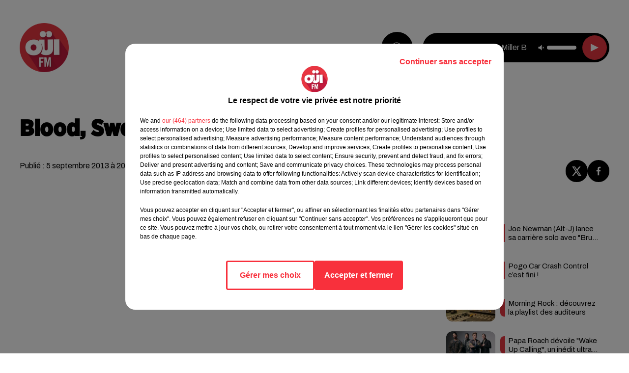

--- FILE ---
content_type: text/html; charset=utf-8
request_url: https://www.ouifm.fr/artistes/blood-sweat-and-tears
body_size: 15422
content:
<!DOCTYPE html><html lang="fr"><head><meta charSet="utf-8"/><meta name="viewport" content="width=device-width,initial-scale=1.0"/><meta name="description" content="Site officiel de Oüi FM, la Radio du Rock. Disponible en FM et dab+. Écoutez la radio, nos webradios et podcasts. Actu musicale, clips, interviews ..."/><link rel="shortcut icon" type="image/x-icon" href="/favicon.ico"/><link rel="icon" type="image/x-icon" href="/favicon.ico"/><meta name="robots" content="max-snippet:-1, max-image-preview:large, max-video-preview:-1"/><script type="text/javascript" src="https://common.lesindesradios.fr/tc_LesIndesRadios_web_header.js" charSet="utf-8"></script><script type="text/javascript"> 

                    // Environment
                     var tc_vars = new Array();
                     var tc_array_events = new Array();
                     tc_vars["radio_id"] = '';
                    
                     window.tc_vars =
                      {
                        env_template: 'homepage',
                        env_work: 'PROD',
                        env_country: 'FR',
                        env_language: 'FR',
                        env_device: 'd',
                        env_currency: 'EUR',
                        // Website tree structure
                        page_name : "App load",
                        site_Id : 5608,
                        id_container : 'a5cc0b7b-4f9d-4e99-8884-ef2753293aba',
                        user_logged: 'no',
                        user_id: '',
                        user_type: '',
                        user_email: '',
                        radio_id:'',
                        id_reservation: '',
                        type_reservation: '',
                        ville_reservation: '',
                        date_reservation: '',
                        etablissement: '',
                        nom_espace: '',
                        quantite_siege: '',
                        creneau_reservation: '',
                        service_supplementaire: '',
                        unitprice_tf: '',
                        unitprice_ati: '',
                        totalprice_tf: '',
                        totalprice_ati: ''
                      };
                  
                      </script><meta name="keywords" content="rock,actu,news,rock news"/><title>Blood, Sweat and Tears - OUI FM</title><link href="https://www.ouifm.fr/artistes/blood-sweat-and-tears" rel="canonical"/><meta property="twitter:title" content="Blood, Sweat and Tears - OUI FM"/><meta property="og:title" content="Blood, Sweat and Tears - OUI FM"/><meta property="og:url" content="https://www.ouifm.fr/artistes/blood-sweat-and-tears"/><meta property="twitter:card" content="summary"/><meta property="og:type" content="article"/><meta property="twitter:image:alt" content=""/><meta property="og:image:alt" content=""/><meta property="twitter:image" content="https://medias.lesindesradios.fr/t:app(web)/t:r(unknown)/filters:format(webp)/radios/oui-fm/images/logo_KoooUByHla.png"/><meta property="og:image" content="https://medias.lesindesradios.fr/t:app(web)/t:r(unknown)/filters:format(jpeg)/radios/oui-fm/images/logo_KoooUByHla.png"/><meta name="next-head-count" content="16"/><link rel="stylesheet" type="text/css" href="/css/Statics2.css"/><link rel="stylesheet" type="text/css" href="/css/swiper-bundle.min.css"/><link href="/dynamics/8c9bk6pao/styles.css" rel="stylesheet" media="all"/><script>var apidata = {"radio":{"alias":"oui-fm","atId":628583,"background":null,"favicon":"https://bocir-medias-prod.s3.fr-par.scw.cloud/radios/oui-fm/images/favicon.ico","fixedPlayer":false,"id":"g2IIINhVON","logoPosition":"left","maintenance":false,"metaDescription":"Site officiel de Oüi FM, la Radio du Rock. Disponible en FM et dab+. Écoutez la radio, nos webradios et podcasts. Actu musicale, clips, interviews ...","name":"OUI FM","neoWinnerData":{"stationName":"AGENTOUIFMPARIS"},"pages":{"archive":"FXCGRy7f7d","lateralMenu":null,"playerExterne":"VLTFhtzoys","siteMap":"PPRQFul3wk"},"playerPosition":["header"],"primaryHost":"www.ouifm.fr","radioFooterLogo":"https://bocir-medias-prod.s3.fr-par.scw.cloud/radios/oui-fm/images/footerLogo_mVKtYWl60b.png","radioLogo":"https://bocir-medias-prod.s3.fr-par.scw.cloud/radios/oui-fm/images/logo_KoooUByHla.png","robotsUrl":"https://www.ouifm.fr/sitemap.xml\n","structure":{"header":{"logo":"left","menuHasRadios":null,"menuSide":"left","minimized":{"active":true,"onScroll":true},"sticky":true},"player":{"bottom":{"active":false,"hasBroadcast":false,"hideOnScroll":false,"sticky":true},"externalParameters":{"active":false,"size":{"height":null,"type":"medium","width":null},"title":null,"type":"newPage"},"hasDetails":false,"top":{"active":true,"simpleButtons":false}},"radioGroup":{"display":false,"displayMobile":false,"title":null},"rossel":null},"theme":{"blockTitleFont":"gothamNarrowUltra","darkColors":{"background":"#000000","muted":"#000000","text":"#ffffff"},"darkMode":false,"fontSizes":{"desktop":{"blockTitle":"2.6rem","chapo":"1.6rem","title":"4.6rem"},"mobile":{"blockTitle":"1.8rem","chapo":"1.6rem","title":"3.6rem"}},"footer":{"footerRadiosColor":null,"mainMenu":{"font":"gothamNarrow","fontSizes":{"desktop":"2rem","mobile":"2rem"},"italic":false,"menuColor":{"activeColor":"#e73741","arrowColor":"#000000","hoverColor":"#e73741","mainColor":"#ffffff"}},"secondMenu":{"font":"gothamNarrow","fontSizes":{"desktop":"1.5rem","mobile":"1.5rem"},"italic":false,"menuColor":{"activeColor":null,"arrowColor":null,"hoverColor":"#ffffff","mainColor":"#ffffff"}}},"footerColors":{"background":"#e73741","muted":"#ffffff","text":"#ffffff"},"header":{"color":"#e5e5e5","menu":{"font":"gothamNarrow","fontSizes":{"desktop":"2rem","mobile":"2rem"},"italic":false,"menuColor":{"activeColor":"#e73741","arrowColor":"#ffffff","hoverColor":"#e73741","mainColor":"#000000"}},"splitLine":{"active":true,"color":"#e5e5e5","fullWidth":false}},"homepageFontSizes":{"desktop":{"blockTitle":"6rem","chapo":null,"title":"17rem"},"mobile":{"blockTitle":"3.6rem","chapo":null,"title":"3.6rem"}},"italicTitles":false,"lightColors":{"background":"#ffffff","muted":"#000000","text":"#000000"},"mainColor":"#000000","mainFont":"archivo","player":{"artistParameters":{"color":"#ffffff","font":"archivo","fontSize":"1.6rem"},"bar":{"color":"#e73741","opacity":100},"mainColor":"#000000","titleParameters":{"color":"#ffffff","font":"archivo","fontSize":"1.4rem"}},"readMore":null,"readMoreFont":"gothamNarrow","rossel":{"button":null,"footer":null,"header":null,"heading":null,"separator":null,"thumbnail":{"borderBottom":null,"borderBottomColor":null,"fullWidth":null,"leadAnimation":null,"titleUnderline":null,"titleUnderlineColors":null,"zoom":true}},"separators":{"contentPageSeparator":{"desktopImage":{"mediaId":"j9Kt2oxLJQ","mediaUrl":"https://medias.lesindesradios.fr/fit-in/1440x2000//medias/Vsj0LZpM34/image/ouifm_page_desktop1753964286773.svg"},"mobileImage":{"mediaId":"yQTaqr1Pl0","mediaUrl":"https://medias.lesindesradios.fr/fit-in/1440x2000//medias/Vsj0LZpM34/image/ouifm_page_mobile1753964298606.svg"}},"footerSeparator":{"desktopImage":{"mediaId":"apQqGZ5Y0R","mediaUrl":"https://medias.lesindesradios.fr/fit-in/1440x2000//medias/Vsj0LZpM34/image/ouifm_footer_desktop1753964256586.svg"},"mobileImage":{"mediaId":"nDYWjFhhmv","mediaUrl":"https://medias.lesindesradios.fr/fit-in/1440x2000//medias/Vsj0LZpM34/image/ouifm_footer_mobile1753964269985.svg"}},"homepageSeparator":{"desktopImage":{"mediaId":"R3jHiRUnZP","mediaUrl":"https://medias.lesindesradios.fr/fit-in/1440x2000//medias/Vsj0LZpM34/image/ouifm_accueil_desktop1753964135601.svg"},"mobileBackwardImage":{"mediaId":"GQ3Re3YCrv","mediaUrl":"https://medias.lesindesradios.fr/fit-in/1440x2000//medias/Vsj0LZpM34/image/ouifm_accueil_mobile_arriere_plan1753964149765.svg"},"mobileImage":{"mediaId":"ZFhguB4Y9v","mediaUrl":"https://medias.lesindesradios.fr/fit-in/1440x2000//medias/Vsj0LZpM34/image/ouifm_accueil_mobile1753964166103.svg"}}},"thumbnailBadgeFont":"gothamNarrow","thumbnailChipColor":"#e73741","thumbnailResumeFont":"archivo","titlesFont":"gothamNarrowBlack","titlesFontHomepage":"futura","useMainColorForTitles":false},"timeZone":"Europe/Paris","titreSite":"La Radio du Rock","ts":"8c9bk6pao","urls":{"appstore":"https://apps.apple.com/fr/app/oui-fm-la-radio-du-rock/id719612598","facebook":"https://www.facebook.com/radioouifm","instagram":"https://www.instagram.com/ouifm/","playstore":"https://play.google.com/store/apps/details?id=fr.ouifm.radio","twitter":"https://twitter.com/ouifm","youtube":"https://www.youtube.com/user/OuiFMVideos"}},"menuMain":{"id":"qRanj0uXDM","items":[{"id":"GB85Rz3s1T","label":"Arockalypse Now","parentId":"PC1E54W0gm","target":"/arockalypse-now-articles/1"},{"id":"nEf4pPy4nH","label":"Arockalypse Now","parentId":"ffs2l6GiQ9","target":"/arockalypse-now-1"},{"id":"tQz1k4fFNT","label":"À gagner sur Oüi FM","parentId":"LaulDY6I9f","target":"/a-gagner-avec-oui-fm/1"},{"id":"vvRL436onf","label":"Retrouver un titre","parentId":"bWHW75BvU9","target":"/retrouver-un-titre"},{"id":"6Ub3gbSSuo","label":"Bring The Noise","parentId":"ffs2l6GiQ9","target":"/bring-the-noise-1"},{"id":"bWHW75BvU9","label":"Radio","parentId":null,"target":"#"},{"id":"eFjwatOk9j","label":"Règlements des jeux","parentId":"LaulDY6I9f","target":"/reglements"},{"id":"eYFC4h4RAS","label":"Comment nous écouter","parentId":"bWHW75BvU9","target":"/frequences-fm-dab-appli-mobile"},{"id":"xhYzSSOPSJ","label":"Rock News","parentId":"PC1E54W0gm","target":"/les-infos-du-rock/1"},{"id":"PC1E54W0gm","label":"Actu","parentId":null,"target":"#"},{"id":"sgl9JChcZa","label":"Guitares et guitaristes de légende","parentId":"PC1E54W0gm","target":"/guitares-et-guitaristes-de-legende-articles/1"},{"id":"0943HX4090","label":"Émissions","parentId":"bWHW75BvU9","target":"/emissions/1"},{"id":"aojp9IZ6zw","label":"Les bonnes histoires du Rock","parentId":"PC1E54W0gm","target":"/les-bonnes-histoires-du-rock-articles/1"},{"id":"ffs2l6GiQ9","label":"Podcasts","parentId":null,"target":"/les-podcasts-oui-fm"},{"id":"xCXNbwgmeo","label":"Guitares et Guitaristes de Légende ","parentId":"ffs2l6GiQ9","target":"/guitares-et-guitaristes-de-legende-1"},{"id":"dLrpn5HDTI","label":"Invités Oüi FM","parentId":"PC1E54W0gm","target":"/invites-oui-fm/1"},{"id":"LaulDY6I9f","label":"Jeux","parentId":null,"target":"/a-gagner-avec-oui-fm/1"},{"id":"YUjkIIedaZ","label":"La Minute Culturelle","parentId":"ffs2l6GiQ9","target":"/la-minute-culturelle-1"},{"id":"011kjqnHHh","label":"La Nouveauté de la Semaine","parentId":"ffs2l6GiQ9","target":"/la-nouveaute-de-la-semaine-1"},{"id":"IJrCReEOK9","label":"Partenariats","parentId":"PC1E54W0gm","target":"/evenements-a-venir/1"},{"id":"jN6X9gF85Z","label":"Régie Pub","parentId":null,"target":"/contact-regie"},{"id":"g6eSmr6Ydi","label":"Contact","parentId":null,"target":"/contact-2"},{"id":"V5AMwKfT7J","label":"Les Bonnes Histoires du Rock","parentId":"ffs2l6GiQ9","target":"/les-bonnes-histoires-du-rock-1"},{"id":"MzHTNoQM8R","label":"Les Interviews & Sessions Acoustiques","parentId":"ffs2l6GiQ9","target":"/la-session-acoustique-1"}],"menuType":"MAIN"},"menuFooter":{"id":"85Ij9XIVS1","items":[{"id":"pChzAETZtA","label":"Mentions légales","parentId":null,"target":"/mentions-legales"},{"id":"74TVe7wjHt","label":"Règlements des jeux","parentId":null,"target":"/reglements"},{"id":"NhQA2Ysukc","label":"Notice d’information RGPD","parentId":null,"target":"/rgpd"},{"id":"VmapJcYZ3k","label":"Plan du site","parentId":null,"target":"/plan-du-site"}],"menuType":"FOOTER"},"mode":"light","ENDPOINT":"/graphql","zones":[{"group":null,"id":"PduHlGne1L","label":"National","stream":{"altCover":"https://bocir-medias-prod.s3.fr-par.scw.cloud/radios/ouifm/radiostream/QnaHBfM52n/altCover_8CpzR8mwYE.jpeg","bd":"https://streams.lesindesradios.fr/play/radios/oui-fm/QnaHBfM52n/any/60/sau6j.Gn20fUcwDm1rl5rllUqaTEcwZASKTzTaVRfQoch%2FZIw%3D?format=sd","displayOnWebsite":true,"geofootprint":"50.82603713571813 3.2424065666905326, 51.1213996797251 2.428813079208104, 51.02769643708943 1.7620923622760207, 50.562100999173204 1.4415717473538967, 50.222027623871114 1.5016205957173154, 50.096505561256976 1.1210511324317727, 49.664587087146764 -0.4033769182868925, 49.83539707888953 -1.9025548785476412, 48.26748619908009 -1.1666061097819416, 47.21791160363858 -0.9983547597830826, 47.91396449480262 -2.338049678386122, 48.94269562257709 -3.464858064950538, 48.51008935291892 -5.229161975003238, 47.13425966602077 -2.421675083882545, 44.68891542849954 -0.867116527528716, 44.51812869882619 -0.1292975321407388, 45.033427833223634 1.3445063948852676, 43.9098789660615 0.46941219291901337, 43.27439644633064 1.5237555053975873, 43.60929398353225 1.9882091436433011, 44.76631348343699 2.058723164864742, 45.250886254465485 1.669463665343305, 46.05309361025485 0.5506726957272403, 46.176292934159044 1.8912689193411971, 46.69272209450541 2.418606550097844, 47.20340850837266 2.1659482484409645, 47.18099101843661 3.177073801432835, 46.814139956315984 3.523704566402011, 43.347327550757505 4.08333219087094, 42.978686414675906 7.019993874227921, 46.57844196663175 6.421642893711186, 47.3646396266562 5.280347486132825, 47.64871420688691 5.680487771193923, 47.56554948718939 6.875658439654528, 47.6344668599525 7.369085177588629, 48.336562390144934 7.891433576108149, 48.559388910006774 8.127209291522192, 48.78630202477531 7.780082546581221, 48.71958877487255 7.18158616534885, 48.534728779047455 6.081274032227093, 49.30035559037493 4.402725164434314, 50.34885754692206 3.7559926946470332, 50.82603713571813 3.2424065666905326","hasStartOver":false,"hd":"https://streams.lesindesradios.fr/play/radios/oui-fm/QnaHBfM52n/any/60/sau6j.Gn20fUcwDm1rl5rllUqaTEcwZASKTzTaVRfQoch%2FZIw%3D?format=hd","hls":"https://streams.lesindesradios.fr/play/radios/oui-fm/QnaHBfM52n/any/60/sau6j.Gn20fUcwDm1rl5rllUqaTEcwZASKTzTaVRfQoch%2FZIw%3D?format=hls","id":"QnaHBfM52n","idMds":"2174546520932614531","imageUrl":"https://bocir-medias-prod.s3.fr-par.scw.cloud/radios/ouifm/radiostream/QnaHBfM52n/vignette_sZiQFIhpey.jpeg","label":"Oüi FM","parentId":null,"streamFormat":"Hd","type":"RADIO"}}],"webradios":[{"altCover":"https://bocir-medias-prod.s3.fr-par.scw.cloud/radios/ouifm/radiostream/3qhtSltZ27/altCover_R7p05tD5Q2.jpeg","bd":"https://streams.lesindesradios.fr/play/radios/oui-fm/3qhtSltZ27/any/60/sau6j.YffMJMq7jFjHevPU4Gwg9p5KuubnGUy93ykg6nB5ozI%3D?format=sd","displayOnWebsite":true,"geofootprint":null,"hasStartOver":false,"hd":"https://streams.lesindesradios.fr/play/radios/oui-fm/3qhtSltZ27/any/60/sau6j.YffMJMq7jFjHevPU4Gwg9p5KuubnGUy93ykg6nB5ozI%3D?format=hd","hls":"https://streams.lesindesradios.fr/play/radios/oui-fm/3qhtSltZ27/any/60/sau6j.YffMJMq7jFjHevPU4Gwg9p5KuubnGUy93ykg6nB5ozI%3D?format=hls","id":"3qhtSltZ27","idMds":"3134161803443976427","imageUrl":"https://bocir-medias-prod.s3.fr-par.scw.cloud/radios/ouifm/radiostream/3qhtSltZ27/vignette_nOidV7bBop.jpeg","label":"Oüi FM Classic Rock","streamFormat":"Hd","type":"WEBRADIO"},{"altCover":"https://bocir-medias-prod.s3.fr-par.scw.cloud/radios/ouifm/radiostream/fkYz8mdU3T/altCover_5NQS8PHB9b.jpeg","bd":"https://streams.lesindesradios.fr/play/radios/oui-fm/fkYz8mdU3T/any/60/sau6j.Rsga3t0ytwsexMMaL89PrY9KINWOJabxaUfUWRj4ka8%3D?format=sd","displayOnWebsite":true,"geofootprint":null,"hasStartOver":false,"hd":"https://streams.lesindesradios.fr/play/radios/oui-fm/fkYz8mdU3T/any/60/sau6j.Rsga3t0ytwsexMMaL89PrY9KINWOJabxaUfUWRj4ka8%3D?format=hd","hls":"https://streams.lesindesradios.fr/play/radios/oui-fm/fkYz8mdU3T/any/60/sau6j.Rsga3t0ytwsexMMaL89PrY9KINWOJabxaUfUWRj4ka8%3D?format=hls","id":"fkYz8mdU3T","idMds":"3134161803443976526","imageUrl":"https://bocir-medias-prod.s3.fr-par.scw.cloud/radios/ouifm/radiostream/fkYz8mdU3T/vignette_cjGXBqI93r.jpeg","label":"Oüi FM Rock Indé","streamFormat":"Hd","type":"WEBRADIO"},{"altCover":"https://bocir-medias-prod.s3.fr-par.scw.cloud/radios/ouifm/radiostream/S2UWS5S3lJ/altCover_frjXUc4PzZ.jpeg","bd":"https://streams.lesindesradios.fr/play/radios/oui-fm/S2UWS5S3lJ/any/60/sau6j.3M4wdCxFwlTiQuZBX6xsZ0xxfHyx7%2B01zDvUDFYx4GY%3D?format=sd","displayOnWebsite":true,"geofootprint":null,"hasStartOver":false,"hd":"https://streams.lesindesradios.fr/play/radios/oui-fm/S2UWS5S3lJ/any/60/sau6j.3M4wdCxFwlTiQuZBX6xsZ0xxfHyx7%2B01zDvUDFYx4GY%3D?format=hd","hls":"https://streams.lesindesradios.fr/play/radios/oui-fm/S2UWS5S3lJ/any/60/sau6j.3M4wdCxFwlTiQuZBX6xsZ0xxfHyx7%2B01zDvUDFYx4GY%3D?format=hls","id":"S2UWS5S3lJ","idMds":"3134161803443976382","imageUrl":"https://bocir-medias-prod.s3.fr-par.scw.cloud/radios/ouifm/radiostream/S2UWS5S3lJ/vignette_58RQVckYja.jpeg","label":"Oüi FM Alternatif","streamFormat":"Hd","type":"WEBRADIO"},{"altCover":"https://bocir-medias-prod.s3.fr-par.scw.cloud/radios/ouifm/radiostream/RFWji6sMSN/altCover_zlKlXPstmF.jpeg","bd":"https://streams.lesindesradios.fr/play/radios/oui-fm/RFWji6sMSN/any/60/sau6j.cuo%2F3zs5cMfkWQym5Pj4p%2Fmj0%2BE6D%2FFX6Ix%2B6TAkBvA%3D?format=sd","displayOnWebsite":true,"geofootprint":null,"hasStartOver":false,"hd":"https://streams.lesindesradios.fr/play/radios/oui-fm/RFWji6sMSN/any/60/sau6j.cuo%2F3zs5cMfkWQym5Pj4p%2Fmj0%2BE6D%2FFX6Ix%2B6TAkBvA%3D?format=hd","hls":"https://streams.lesindesradios.fr/play/radios/oui-fm/RFWji6sMSN/any/60/sau6j.cuo%2F3zs5cMfkWQym5Pj4p%2Fmj0%2BE6D%2FFX6Ix%2B6TAkBvA%3D?format=hls","id":"RFWji6sMSN","idMds":"3754485939764896014","imageUrl":"https://bocir-medias-prod.s3.fr-par.scw.cloud/radios/ouifm/radiostream/RFWji6sMSN/vignette_IaflxA6D6L.jpeg","label":"Oüi FM Top of the Week","streamFormat":"Hd","type":"WEBRADIO"},{"altCover":"https://bocir-medias-prod.s3.fr-par.scw.cloud/radios/ouifm/radiostream/PVQ1nX8P2i/altCover_ummeTyRg0j.jpeg","bd":"https://streams.lesindesradios.fr/play/radios/oui-fm/PVQ1nX8P2i/any/60/sau6j.AdsECqeN%2FEScPz8AXMqaSctG3aFzPR%2BUYOQLbBIhXoQ%3D?format=sd","displayOnWebsite":true,"geofootprint":null,"hasStartOver":false,"hd":"https://streams.lesindesradios.fr/play/radios/oui-fm/PVQ1nX8P2i/any/60/sau6j.AdsECqeN%2FEScPz8AXMqaSctG3aFzPR%2BUYOQLbBIhXoQ%3D?format=hd","hls":"https://streams.lesindesradios.fr/play/radios/oui-fm/PVQ1nX8P2i/any/60/sau6j.AdsECqeN%2FEScPz8AXMqaSctG3aFzPR%2BUYOQLbBIhXoQ%3D?format=hls","id":"PVQ1nX8P2i","idMds":"1016696403088961793","imageUrl":"https://bocir-medias-prod.s3.fr-par.scw.cloud/radios/ouifm/radiostream/PVQ1nX8P2i/vignette_nqZoLJ6NOr.jpeg","label":"Oüi FM Garage Rock","streamFormat":"Hd","type":"WEBRADIO"},{"altCover":"https://bocir-medias-prod.s3.fr-par.scw.cloud/radios/ouifm/radiostream/0hw7uCfIT8/altCover_bmfrstgZHj.jpeg","bd":"https://streams.lesindesradios.fr/play/radios/oui-fm/0hw7uCfIT8/any/60/sau6j.IBUXT7DOkh5J6xEqy3vCOOWAAATMb7IpwclSbJ2e%2Bp0%3D?format=sd","displayOnWebsite":true,"geofootprint":null,"hasStartOver":false,"hd":"https://streams.lesindesradios.fr/play/radios/oui-fm/0hw7uCfIT8/any/60/sau6j.IBUXT7DOkh5J6xEqy3vCOOWAAATMb7IpwclSbJ2e%2Bp0%3D?format=hd","hls":"https://streams.lesindesradios.fr/play/radios/oui-fm/0hw7uCfIT8/any/60/sau6j.IBUXT7DOkh5J6xEqy3vCOOWAAATMb7IpwclSbJ2e%2Bp0%3D?format=hls","id":"0hw7uCfIT8","idMds":"3864441174941011218","imageUrl":"https://bocir-medias-prod.s3.fr-par.scw.cloud/radios/ouifm/radiostream/0hw7uCfIT8/vignette_P4zb130Otm.jpeg","label":"Oüi FM Girls Rock","streamFormat":"Hd","type":"WEBRADIO"},{"altCover":"https://bocir-medias-prod.s3.fr-par.scw.cloud/radios/ouifm/radiostream/3fkpVzB8Cc/altCover_tpVSs09llO.jpeg","bd":"https://streams.lesindesradios.fr/play/radios/oui-fm/3fkpVzB8Cc/any/60/sau6j.8I6wpYpsCMm8gA28NbSDy9a7IfUqrHyf%2FkwxiGEMSgI%3D?format=sd","displayOnWebsite":true,"geofootprint":null,"hasStartOver":false,"hd":"https://streams.lesindesradios.fr/play/radios/oui-fm/3fkpVzB8Cc/any/60/sau6j.8I6wpYpsCMm8gA28NbSDy9a7IfUqrHyf%2FkwxiGEMSgI%3D?format=hd","hls":"https://streams.lesindesradios.fr/play/radios/oui-fm/3fkpVzB8Cc/any/60/sau6j.8I6wpYpsCMm8gA28NbSDy9a7IfUqrHyf%2FkwxiGEMSgI%3D?format=hls","id":"3fkpVzB8Cc","idMds":"3820775684199026845","imageUrl":"https://bocir-medias-prod.s3.fr-par.scw.cloud/radios/ouifm/radiostream/3fkpVzB8Cc/vignette_lGYfIWyNKr.jpeg","label":"Oüi FM Rock Français","streamFormat":"Hd","type":"WEBRADIO"},{"altCover":"https://bocir-medias-prod.s3.fr-par.scw.cloud/radios/ouifm/radiostream/OSdEHZc03t/altCover_YoCChnbflz.jpeg","bd":"https://streams.lesindesradios.fr/play/radios/oui-fm/OSdEHZc03t/any/60/sau6j.rZQlhPYZbmvDEfu%2BGGkJXrwe8IWtIQW17jDEMsFyJM8%3D?format=sd","displayOnWebsite":true,"geofootprint":null,"hasStartOver":false,"hd":"https://streams.lesindesradios.fr/play/radios/oui-fm/OSdEHZc03t/any/60/sau6j.rZQlhPYZbmvDEfu%2BGGkJXrwe8IWtIQW17jDEMsFyJM8%3D?format=hd","hls":"https://streams.lesindesradios.fr/play/radios/oui-fm/OSdEHZc03t/any/60/sau6j.rZQlhPYZbmvDEfu%2BGGkJXrwe8IWtIQW17jDEMsFyJM8%3D?format=hls","id":"OSdEHZc03t","idMds":"3134161803443976485","imageUrl":"https://bocir-medias-prod.s3.fr-par.scw.cloud/radios/ouifm/radiostream/OSdEHZc03t/vignette_tLUcW39Eaj.jpeg","label":"Oüi FM Blues'n'Rock","streamFormat":"Hd","type":"WEBRADIO"},{"altCover":"https://bocir-medias-prod.s3.fr-par.scw.cloud/radios/ouifm/radiostream/tBdigJT2rb/altCover_n2DWRpbDDN.jpeg","bd":"https://streams.lesindesradios.fr/play/radios/oui-fm/tBdigJT2rb/any/60/sau6j.zV7yTLpfSKbfWDNNoMN0gscjrBQHDit1v4TUk2hLqRk%3D?format=sd","displayOnWebsite":true,"geofootprint":null,"hasStartOver":false,"hd":"https://streams.lesindesradios.fr/play/radios/oui-fm/tBdigJT2rb/any/60/sau6j.zV7yTLpfSKbfWDNNoMN0gscjrBQHDit1v4TUk2hLqRk%3D?format=hd","hls":"https://streams.lesindesradios.fr/play/radios/oui-fm/tBdigJT2rb/any/60/sau6j.zV7yTLpfSKbfWDNNoMN0gscjrBQHDit1v4TUk2hLqRk%3D?format=hls","id":"tBdigJT2rb","idMds":"4004502594738215513","imageUrl":"https://bocir-medias-prod.s3.fr-par.scw.cloud/radios/ouifm/radiostream/tBdigJT2rb/vignette_HCC7xyXLiM.jpeg","label":"Oüi FM Bring The Noise","streamFormat":"Hd","type":"WEBRADIO"},{"altCover":"https://bocir-medias-prod.s3.fr-par.scw.cloud/radios/ouifm/radiostream/RN2oOuAbDH/altCover_FmBgTWAwSs.jpeg","bd":"https://streams.lesindesradios.fr/play/radios/oui-fm/RN2oOuAbDH/any/60/sau6j.Mmi%2BuIQLp1RF22lSHpaTsfewDRcev4HuiBA%2FYSDtNK8%3D?format=sd","displayOnWebsite":true,"geofootprint":null,"hasStartOver":false,"hd":"https://streams.lesindesradios.fr/play/radios/oui-fm/RN2oOuAbDH/any/60/sau6j.Mmi%2BuIQLp1RF22lSHpaTsfewDRcev4HuiBA%2FYSDtNK8%3D?format=hd","hls":"https://streams.lesindesradios.fr/play/radios/oui-fm/RN2oOuAbDH/any/60/sau6j.Mmi%2BuIQLp1RF22lSHpaTsfewDRcev4HuiBA%2FYSDtNK8%3D?format=hls","id":"RN2oOuAbDH","idMds":"3652031559378160590","imageUrl":"https://bocir-medias-prod.s3.fr-par.scw.cloud/radios/ouifm/radiostream/RN2oOuAbDH/vignette_cMoY3n8XxW.jpeg","label":"Oüi FM Summertime","streamFormat":"Hd","type":"WEBRADIO"},{"altCover":"https://bocir-medias-prod.s3.fr-par.scw.cloud/radios/ouifm/radiostream/NSzUtv6XGF/altCover_5V2ADGPHxq.jpeg","bd":"https://streams.lesindesradios.fr/play/radios/oui-fm/NSzUtv6XGF/any/60/sau6j.IMa%2B3CPm1RwUdREMfLMX%2BcOwJZk2g8481PO4qQNSbPQ%3D?format=sd","displayOnWebsite":true,"geofootprint":null,"hasStartOver":false,"hd":"https://streams.lesindesradios.fr/play/radios/oui-fm/NSzUtv6XGF/any/60/sau6j.IMa%2B3CPm1RwUdREMfLMX%2BcOwJZk2g8481PO4qQNSbPQ%3D?format=hd","hls":"https://streams.lesindesradios.fr/play/radios/oui-fm/NSzUtv6XGF/any/60/sau6j.IMa%2B3CPm1RwUdREMfLMX%2BcOwJZk2g8481PO4qQNSbPQ%3D?format=hls","id":"NSzUtv6XGF","idMds":"3906034555622012146","imageUrl":"https://bocir-medias-prod.s3.fr-par.scw.cloud/radios/ouifm/radiostream/NSzUtv6XGF/vignette_Ju1TDijCWP.jpeg","label":"Oüi FM Acoustic","streamFormat":"Hd","type":"WEBRADIO"},{"altCover":"https://bocir-medias-prod.s3.fr-par.scw.cloud/radios/ouifm/radiostream/xD29y7pjPX/altCover_lqZekA4HEC.jpeg","bd":"https://streams.lesindesradios.fr/play/radios/oui-fm/xD29y7pjPX/any/60/sau6j.woTD45PmYlP9bTntIuPbHm3ZAJ76SXt0fHVDfssJ1ac%3D?format=sd","displayOnWebsite":true,"geofootprint":null,"hasStartOver":false,"hd":"https://streams.lesindesradios.fr/play/radios/oui-fm/xD29y7pjPX/any/60/sau6j.woTD45PmYlP9bTntIuPbHm3ZAJ76SXt0fHVDfssJ1ac%3D?format=hd","hls":"https://streams.lesindesradios.fr/play/radios/oui-fm/xD29y7pjPX/any/60/sau6j.woTD45PmYlP9bTntIuPbHm3ZAJ76SXt0fHVDfssJ1ac%3D?format=hls","id":"xD29y7pjPX","idMds":"3707948669989820452","imageUrl":"https://bocir-medias-prod.s3.fr-par.scw.cloud/radios/ouifm/radiostream/xD29y7pjPX/vignette_XVoA4HcmH0.jpeg","label":"Oüi FM Génération Woodstock","streamFormat":"Hd","type":"WEBRADIO"},{"altCover":"https://bocir-medias-prod.s3.fr-par.scw.cloud/radios/ouifm/radiostream/QqHO8qpoE2/altCover_PqU92eyE3T.jpeg","bd":"https://streams.lesindesradios.fr/play/radios/oui-fm/QqHO8qpoE2/any/60/sau6j.xph7wp6TMI2cWEwJ2S%2BGZ4TTqDcm2m9jdqwxKaaCskc%3D?format=sd","displayOnWebsite":true,"geofootprint":null,"hasStartOver":false,"hd":"https://streams.lesindesradios.fr/play/radios/oui-fm/QqHO8qpoE2/any/60/sau6j.xph7wp6TMI2cWEwJ2S%2BGZ4TTqDcm2m9jdqwxKaaCskc%3D?format=hd","hls":"https://streams.lesindesradios.fr/play/radios/oui-fm/QqHO8qpoE2/any/60/sau6j.xph7wp6TMI2cWEwJ2S%2BGZ4TTqDcm2m9jdqwxKaaCskc%3D?format=hls","id":"QqHO8qpoE2","idMds":"3818508936105954443","imageUrl":"https://bocir-medias-prod.s3.fr-par.scw.cloud/radios/ouifm/radiostream/QqHO8qpoE2/vignette_icvecoQ0B9.jpeg","label":"Oüi FM Les Slows du Rock","streamFormat":"Hd","type":"WEBRADIO"},{"altCover":"https://bocir-medias-prod.s3.fr-par.scw.cloud/radios/ouifm/radiostream/ufIfkfDXSl/altCover_0wys1E1Qje.jpeg","bd":"https://streams.lesindesradios.fr/play/radios/oui-fm/ufIfkfDXSl/any/60/sau6j.sLmEKmMcZ29jiKq9km%2FiS2l68VkqZM8fzKfBR7SkQA0%3D?format=sd","displayOnWebsite":true,"geofootprint":null,"hasStartOver":false,"hd":"https://streams.lesindesradios.fr/play/radios/oui-fm/ufIfkfDXSl/any/60/sau6j.sLmEKmMcZ29jiKq9km%2FiS2l68VkqZM8fzKfBR7SkQA0%3D?format=hd","hls":"https://streams.lesindesradios.fr/play/radios/oui-fm/ufIfkfDXSl/any/60/sau6j.sLmEKmMcZ29jiKq9km%2FiS2l68VkqZM8fzKfBR7SkQA0%3D?format=hls","id":"ufIfkfDXSl","idMds":"3540892623380233022","imageUrl":"https://bocir-medias-prod.s3.fr-par.scw.cloud/radios/ouifm/radiostream/ufIfkfDXSl/vignette_EtXn3LZ0Op.jpeg","label":"Oüi FM Reggae","streamFormat":"Hd","type":"WEBRADIO"},{"altCover":"https://bocir-medias-prod.s3.fr-par.scw.cloud/radios/ouifm/radiostream/Jhdp1QoWCO/altCover_izO2zFY5Ig.jpeg","bd":"https://streams.lesindesradios.fr/play/radios/oui-fm/Jhdp1QoWCO/any/60/sau6j.VbrwcAHvDeyYY1BoqTKFI5q1AsKW2r3O6Fd%2FloRQI0g%3D?format=sd","displayOnWebsite":true,"geofootprint":null,"hasStartOver":false,"hd":"https://streams.lesindesradios.fr/play/radios/oui-fm/Jhdp1QoWCO/any/60/sau6j.VbrwcAHvDeyYY1BoqTKFI5q1AsKW2r3O6Fd%2FloRQI0g%3D?format=hd","hls":"https://streams.lesindesradios.fr/play/radios/oui-fm/Jhdp1QoWCO/any/60/sau6j.VbrwcAHvDeyYY1BoqTKFI5q1AsKW2r3O6Fd%2FloRQI0g%3D?format=hls","id":"Jhdp1QoWCO","idMds":"3540892623380233039","imageUrl":"https://bocir-medias-prod.s3.fr-par.scw.cloud/radios/ouifm/radiostream/Jhdp1QoWCO/vignette_OVC1nCnr2s.jpeg","label":"Oüi FM Rock 60's","streamFormat":"Hd","type":"WEBRADIO"},{"altCover":"https://bocir-medias-prod.s3.fr-par.scw.cloud/radios/ouifm/radiostream/GlXr8ww38P/altCover_K9hZYTPdEn.jpeg","bd":"https://streams.lesindesradios.fr/play/radios/oui-fm/GlXr8ww38P/any/60/sau6j.YpRyGGczkgSc0OFvL%2FZDvNyilLHQtwGZwlfGpAprAOg%3D?format=sd","displayOnWebsite":true,"geofootprint":null,"hasStartOver":false,"hd":"https://streams.lesindesradios.fr/play/radios/oui-fm/GlXr8ww38P/any/60/sau6j.YpRyGGczkgSc0OFvL%2FZDvNyilLHQtwGZwlfGpAprAOg%3D?format=hd","hls":"https://streams.lesindesradios.fr/play/radios/oui-fm/GlXr8ww38P/any/60/sau6j.YpRyGGczkgSc0OFvL%2FZDvNyilLHQtwGZwlfGpAprAOg%3D?format=hls","id":"GlXr8ww38P","idMds":"3540892623380233057","imageUrl":"https://bocir-medias-prod.s3.fr-par.scw.cloud/radios/ouifm/radiostream/GlXr8ww38P/vignette_xLIKxsr5Mt.jpeg","label":"Oüi FM Rock 70's","streamFormat":"Hd","type":"WEBRADIO"},{"altCover":"https://bocir-medias-prod.s3.fr-par.scw.cloud/radios/ouifm/radiostream/6fo6l1uD2X/altCover_lT5uu98rHS.jpeg","bd":"https://streams.lesindesradios.fr/play/radios/oui-fm/6fo6l1uD2X/any/60/sau6j.tr5eUs%2FT5ooj2oBkh8DdmsUeUkvVFjZSeHkEw9DNdY8%3D?format=sd","displayOnWebsite":true,"geofootprint":null,"hasStartOver":false,"hd":"https://streams.lesindesradios.fr/play/radios/oui-fm/6fo6l1uD2X/any/60/sau6j.tr5eUs%2FT5ooj2oBkh8DdmsUeUkvVFjZSeHkEw9DNdY8%3D?format=hd","hls":"https://streams.lesindesradios.fr/play/radios/oui-fm/6fo6l1uD2X/any/60/sau6j.tr5eUs%2FT5ooj2oBkh8DdmsUeUkvVFjZSeHkEw9DNdY8%3D?format=hls","id":"6fo6l1uD2X","idMds":"3610476513821993259","imageUrl":"https://bocir-medias-prod.s3.fr-par.scw.cloud/radios/ouifm/radiostream/6fo6l1uD2X/vignette_LUStwXEGji.jpeg","label":"Oüi FM Rock 80's","streamFormat":"Hd","type":"WEBRADIO"},{"altCover":"https://bocir-medias-prod.s3.fr-par.scw.cloud/radios/ouifm/radiostream/OQiFGri4ef/altCover_vuCbgy4duu.jpeg","bd":"https://streams.lesindesradios.fr/play/radios/oui-fm/OQiFGri4ef/any/60/sau6j.EyvvU6jvM8KDqtZ%2F%2FA1mM1keanvNLIazfJ8eH7tQmGQ%3D?format=sd","displayOnWebsite":true,"geofootprint":null,"hasStartOver":false,"hd":"https://streams.lesindesradios.fr/play/radios/oui-fm/OQiFGri4ef/any/60/sau6j.EyvvU6jvM8KDqtZ%2F%2FA1mM1keanvNLIazfJ8eH7tQmGQ%3D?format=hd","hls":"https://streams.lesindesradios.fr/play/radios/oui-fm/OQiFGri4ef/any/60/sau6j.EyvvU6jvM8KDqtZ%2F%2FA1mM1keanvNLIazfJ8eH7tQmGQ%3D?format=hls","id":"OQiFGri4ef","idMds":"3610476513821993340","imageUrl":"https://bocir-medias-prod.s3.fr-par.scw.cloud/radios/ouifm/radiostream/OQiFGri4ef/vignette_81yJ3tp7Ud.jpeg","label":"Oüi FM Rock 90's","streamFormat":"Hd","type":"WEBRADIO"},{"altCover":"https://bocir-medias-prod.s3.fr-par.scw.cloud/radios/ouifm/radiostream/PS5mho8vsS/altCover_v1jwed7RIJ.jpeg","bd":"https://streams.lesindesradios.fr/play/radios/oui-fm/PS5mho8vsS/any/60/sau6j.HTqTiTG9dCyH%2FLJ0Eb9nKjX0DOghbf9IGBVgbMX9h7g%3D?format=sd","displayOnWebsite":true,"geofootprint":null,"hasStartOver":false,"hd":"https://streams.lesindesradios.fr/play/radios/oui-fm/PS5mho8vsS/any/60/sau6j.HTqTiTG9dCyH%2FLJ0Eb9nKjX0DOghbf9IGBVgbMX9h7g%3D?format=hd","hls":"https://streams.lesindesradios.fr/play/radios/oui-fm/PS5mho8vsS/any/60/sau6j.HTqTiTG9dCyH%2FLJ0Eb9nKjX0DOghbf9IGBVgbMX9h7g%3D?format=hls","id":"PS5mho8vsS","idMds":"3652031559378160547","imageUrl":"https://bocir-medias-prod.s3.fr-par.scw.cloud/radios/ouifm/radiostream/PS5mho8vsS/vignette_JPwFzzCtjY.jpeg","label":"Oüi FM Rock 2000","streamFormat":"Hd","type":"WEBRADIO"},{"altCover":"https://bocir-medias-prod.s3.fr-par.scw.cloud/radios/ouifm/radiostream/AQxuZekZgM/altCover_EJDw3dsJa1.jpeg","bd":"https://streams.lesindesradios.fr/play/radios/oui-fm/AQxuZekZgM/any/60/sau6j.aOgbVgziTBUF6m0g6moNU1358i8A93GjWGYmFZp%2B66k%3D?format=sd","displayOnWebsite":true,"geofootprint":null,"hasStartOver":false,"hd":"https://streams.lesindesradios.fr/play/radios/oui-fm/AQxuZekZgM/any/60/sau6j.aOgbVgziTBUF6m0g6moNU1358i8A93GjWGYmFZp%2B66k%3D?format=hd","hls":"https://streams.lesindesradios.fr/play/radios/oui-fm/AQxuZekZgM/any/60/sau6j.aOgbVgziTBUF6m0g6moNU1358i8A93GjWGYmFZp%2B66k%3D?format=hls","id":"AQxuZekZgM","idMds":"3796007387461058949","imageUrl":"https://bocir-medias-prod.s3.fr-par.scw.cloud/radios/ouifm/radiostream/AQxuZekZgM/vignette_4EpdkDS9n1.jpeg","label":"Oüi FM Rock'n'Food","streamFormat":"Hd","type":"WEBRADIO"}],"radiostreams":[{"altCover":"https://bocir-medias-prod.s3.fr-par.scw.cloud/radios/ouifm/radiostream/QnaHBfM52n/altCover_8CpzR8mwYE.jpeg","bd":"https://streams.lesindesradios.fr/play/radios/oui-fm/QnaHBfM52n/any/60/sau6j.Gn20fUcwDm1rl5rllUqaTEcwZASKTzTaVRfQoch%2FZIw%3D?format=sd","displayOnWebsite":true,"geofootprint":"50.82603713571813 3.2424065666905326, 51.1213996797251 2.428813079208104, 51.02769643708943 1.7620923622760207, 50.562100999173204 1.4415717473538967, 50.222027623871114 1.5016205957173154, 50.096505561256976 1.1210511324317727, 49.664587087146764 -0.4033769182868925, 49.83539707888953 -1.9025548785476412, 48.26748619908009 -1.1666061097819416, 47.21791160363858 -0.9983547597830826, 47.91396449480262 -2.338049678386122, 48.94269562257709 -3.464858064950538, 48.51008935291892 -5.229161975003238, 47.13425966602077 -2.421675083882545, 44.68891542849954 -0.867116527528716, 44.51812869882619 -0.1292975321407388, 45.033427833223634 1.3445063948852676, 43.9098789660615 0.46941219291901337, 43.27439644633064 1.5237555053975873, 43.60929398353225 1.9882091436433011, 44.76631348343699 2.058723164864742, 45.250886254465485 1.669463665343305, 46.05309361025485 0.5506726957272403, 46.176292934159044 1.8912689193411971, 46.69272209450541 2.418606550097844, 47.20340850837266 2.1659482484409645, 47.18099101843661 3.177073801432835, 46.814139956315984 3.523704566402011, 43.347327550757505 4.08333219087094, 42.978686414675906 7.019993874227921, 46.57844196663175 6.421642893711186, 47.3646396266562 5.280347486132825, 47.64871420688691 5.680487771193923, 47.56554948718939 6.875658439654528, 47.6344668599525 7.369085177588629, 48.336562390144934 7.891433576108149, 48.559388910006774 8.127209291522192, 48.78630202477531 7.780082546581221, 48.71958877487255 7.18158616534885, 48.534728779047455 6.081274032227093, 49.30035559037493 4.402725164434314, 50.34885754692206 3.7559926946470332, 50.82603713571813 3.2424065666905326","hasStartOver":false,"hd":"https://streams.lesindesradios.fr/play/radios/oui-fm/QnaHBfM52n/any/60/sau6j.Gn20fUcwDm1rl5rllUqaTEcwZASKTzTaVRfQoch%2FZIw%3D?format=hd","hls":"https://streams.lesindesradios.fr/play/radios/oui-fm/QnaHBfM52n/any/60/sau6j.Gn20fUcwDm1rl5rllUqaTEcwZASKTzTaVRfQoch%2FZIw%3D?format=hls","id":"QnaHBfM52n","idMds":"2174546520932614531","imageUrl":"https://bocir-medias-prod.s3.fr-par.scw.cloud/radios/ouifm/radiostream/QnaHBfM52n/vignette_sZiQFIhpey.jpeg","label":"Oüi FM","parentId":null,"streamFormat":"Hd","type":"RADIO"}],"podcastsLink":"/les-podcasts-oui-fm","playerExterne":"/player","images":{"from":["https://bocir-prod-bucket","https://bocir-medias-prod"],"to":"https://medias.lesindesradios.fr"},"taggingData":{"radioIdCmp":628583,"headerCmp":"https://common.lesindesradios.fr/tc_LesIndesRadios_web_header.js","bodyCmp":"https://common.lesindesradios.fr/tc_LesIndesRadios_web_body.js","scriptCmp":null},"eventTypes":[{"id":"2vrkFGibaz","name":"Festival"},{"id":"aJ12q7gGN4","name":"Salon/Foire"},{"id":"AnrKnnsvFK","name":"Matchs Sportifs"},{"id":"bSfTbDV5PT","name":"Autre"},{"id":"CSGjqBRjRT","name":"Sport"},{"id":"F8vnMfo2w0","name":"Loto"},{"id":"fHL3OXAeKc","name":"Théâtre"},{"id":"h6QtWFmvTg","name":"Exposition"},{"id":"iZLWZswuHl","name":"Rallies"},{"id":"kd5nt1GhGw","name":"Kermesse"},{"id":"Ktk85c2Pgt","name":"Fête"},{"id":"kVSs4cI5Qv","name":"Défilé de mode"},{"id":"Nbyg2ko8dZ","name":"Brocante"},{"id":"nKvE4LPZvK","name":"Ateliers"},{"id":"oexf66jvgE","name":"Foires"},{"id":"r5ifJ78YOQ","name":"Concert"},{"id":"UGyjJA4qz1","name":"Courses pédestres"},{"id":"wk9Yu07DfH","name":"Conférences"}]};
</script><noscript data-n-css=""></noscript><script defer="" nomodule="" src="/_next/static/chunks/polyfills-c67a75d1b6f99dc8.js"></script><script src="/_next/static/chunks/webpack-74d3eef7a263d7ef.js" defer=""></script><script src="/_next/static/chunks/framework-03cd576e71e4cd66.js" defer=""></script><script src="/_next/static/chunks/main-d2ba44903cd47711.js" defer=""></script><script src="/_next/static/chunks/pages/_app-1f09d01423f32803.js" defer=""></script><script src="/_next/static/chunks/pages/%5B%5B...proxy+%5D%5D-7891cb9699c51b1e.js" defer=""></script><script src="/_next/static/cshfCXOD5hTEPTVy3uK5x/_buildManifest.js" defer=""></script><script src="/_next/static/cshfCXOD5hTEPTVy3uK5x/_ssgManifest.js" defer=""></script></head><body class="mode--light"><iframe id="iframe-connect" style="display:none"></iframe><script type="text/javascript"> 
                    // Environment
                     var tc_vars = new Array();
                     tc_vars["radio_id"] = '';
                   </script><div id="__next"><div class="Global media-max-height-lg"><header class="Header  bg--header 
    
    
    
    HasSeparator
    IsFixed
    
    
    
    
    
    
    
    HasPlayer
    
  " id="Header"><div class="container"><div class="HeaderContainer  CustomHeader "><div class="HeaderLeftElements"><a class="HeaderLogo" href="/"><span class="logo" style="cursor:pointer"><img src="https://medias.lesindesradios.fr/t:app(web)/t:r(unknown)/fit-in/300x2000/filters:format(webp)/filters:quality(100)/radios/oui-fm/images/logo_KoooUByHla.png" alt="logo"/></span></a><div class="HeaderToggler"><button type="button" class="btn"><i class="icon"><svg version="1.1" xmlns="http://www.w3.org/2000/svg" xmlns:xlink="http://www.w3.org/1999/xlink" class="menu" x="0px" y="0px" viewBox="0 0 20 20" xml:space="preserve"><path d="M0,16v-2h20v2H0z M0,11V9h20v2H0z M0,6V4h20v2H0z"></path></svg></i></button></div></div><div class="HeaderNavContainer" id="HeaderNavContainer"><div class="" style="display:flex;flex:1 1 1px;flex-direction:column"><nav class="HeaderNav"><div class="MenuTop"><div class="isNotMobile "><div class="collapseHeader "><ul class="nav"><li class="nav-item dropdown "><a href="#" class="dropdown-toggle nav-link"> <!-- -->Radio</a><div class="dropdown-menu  "><a class="dropdown-item" href="/retrouver-un-titre">Retrouver un titre</a><a class="dropdown-item" href="/frequences-fm-dab-appli-mobile">Comment nous écouter</a><a class="dropdown-item" href="/emissions/1">Émissions</a></div></li><li class="nav-item dropdown "><a href="#" class="dropdown-toggle nav-link"> <!-- -->Actu</a><div class="dropdown-menu  "><a class="dropdown-item" href="/arockalypse-now-articles/1">Arockalypse Now</a><a class="dropdown-item" href="/les-infos-du-rock/1">Rock News</a><a class="dropdown-item" href="/guitares-et-guitaristes-de-legende-articles/1">Guitares et guitaristes de légende</a><a class="dropdown-item" href="/les-bonnes-histoires-du-rock-articles/1">Les bonnes histoires du Rock</a><a class="dropdown-item" href="/invites-oui-fm/1">Invités Oüi FM</a><a class="dropdown-item" href="/evenements-a-venir/1">Partenariats</a></div></li><li class="nav-item dropdown "><a href="/les-podcasts-oui-fm" class="dropdown-toggle nav-link"> <!-- -->Podcasts</a><div class="dropdown-menu  "><a class="dropdown-item" href="/arockalypse-now-1">Arockalypse Now</a><a class="dropdown-item" href="/bring-the-noise-1">Bring The Noise</a><a class="dropdown-item" href="/guitares-et-guitaristes-de-legende-1">Guitares et Guitaristes de Légende </a><a class="dropdown-item" href="/la-minute-culturelle-1">La Minute Culturelle</a><a class="dropdown-item" href="/la-nouveaute-de-la-semaine-1">La Nouveauté de la Semaine</a><a class="dropdown-item" href="/les-bonnes-histoires-du-rock-1">Les Bonnes Histoires du Rock</a><a class="dropdown-item" href="/la-session-acoustique-1">Les Interviews &amp; Sessions Acoustiques</a></div></li><li class="nav-item dropdown "><a href="/a-gagner-avec-oui-fm/1" class="dropdown-toggle nav-link"> <!-- -->Jeux</a><div class="dropdown-menu  "><a class="dropdown-item" href="/a-gagner-avec-oui-fm/1">À gagner sur Oüi FM</a><a class="dropdown-item" href="/reglements">Règlements des jeux</a></div></li><li class="nav-item "><a class="nav-link" href="/contact-regie"> <!-- -->Régie Pub</a></li><li class="nav-item "><a class="nav-link" href="/contact-2"> <!-- -->Contact</a></li></ul></div></div></div></nav></div></div><div class="HeaderSearch"><a class="btn 
  
   " aria-label="Rechercher" href="/recherche"><i class="icon"><svg version="1.1" xmlns="http://www.w3.org/2000/svg" xmlns:xlink="http://www.w3.org/1999/xlink" class="search" x="0px" y="0px" viewBox="0 0 20 20" xml:space="preserve"><path d="M17.8,16.4l-2.1-2.1c0,0,0,0-0.1,0c2.1-2.7,1.9-6.7-0.6-9.1c-2.7-2.7-7.2-2.7-9.9,0c-2.7,2.7-2.7,7.2,0,9.9 C6.4,16.3,8.1,17,10,17c1.5,0,3-0.5,4.2-1.4c0,0,0,0,0,0.1l2.1,2.1c0.4,0.4,1,0.4,1.4,0C18.2,17.4,18.2,16.8,17.8,16.4z M5.8,14.2 c-2.3-2.3-2.3-6.1,0-8.5c2.3-2.3,6.1-2.3,8.5,0c2.3,2.3,2.3,6.1,0,8.5C13.1,15.4,11.6,16,10,16C8.4,16,6.9,15.4,5.8,14.2z"></path></svg></i></a></div><div class="HeaderAside group1981"><nav class="HeaderSources"><ul class="nav"><li class="nav-item "><a class="nav-link" href="/artistes/blood-sweat-and-tears#">Live : <!-- --> <!-- -->National</a></li><li class="nav-item dropdown "><a href="#" class="dropdown-toggle nav-link"> <!-- -->Webradios</a><div class="dropdown-menu  "><button type="button" class="dropdown-item">Oüi FM Classic Rock</button><button type="button" class="dropdown-item">Oüi FM Rock Indé</button><button type="button" class="dropdown-item">Oüi FM Alternatif</button><button type="button" class="dropdown-item">Oüi FM Top of the Week</button><button type="button" class="dropdown-item">Oüi FM Garage Rock</button><button type="button" class="dropdown-item">Oüi FM Girls Rock</button><button type="button" class="dropdown-item">Oüi FM Rock Français</button><button type="button" class="dropdown-item">Oüi FM Blues&#x27;n&#x27;Rock</button><button type="button" class="dropdown-item">Oüi FM Bring The Noise</button><button type="button" class="dropdown-item">Oüi FM Summertime</button><button type="button" class="dropdown-item">Oüi FM Acoustic</button><button type="button" class="dropdown-item">Oüi FM Génération Woodstock</button><button type="button" class="dropdown-item">Oüi FM Les Slows du Rock</button><button type="button" class="dropdown-item">Oüi FM Reggae</button><button type="button" class="dropdown-item">Oüi FM Rock 60&#x27;s</button><button type="button" class="dropdown-item">Oüi FM Rock 70&#x27;s</button><button type="button" class="dropdown-item">Oüi FM Rock 80&#x27;s</button><button type="button" class="dropdown-item">Oüi FM Rock 90&#x27;s</button><button type="button" class="dropdown-item">Oüi FM Rock 2000</button><button type="button" class="dropdown-item">Oüi FM Rock&#x27;n&#x27;Food</button></div></li><li class="nav-item "><a class="nav-link" href="/les-podcasts-oui-fm"> <!-- -->Podcasts<i class="icon"><svg version="1.1" xmlns="http://www.w3.org/2000/svg" xmlns:xlink="http://www.w3.org/1999/xlink" class="podcast" x="0px" y="0px" viewBox="0 0 20 20" xml:space="preserve"><path d="M11,15.9C11,15.9,11,16,11,15.9l0,2.1h1c0.6,0,1,0.4,1,1s-0.4,1-1,1H8c-0.6,0-1-0.4-1-1s0.4-1,1-1h1v-2 c0,0,0-0.1,0-0.1C5.6,15.4,3,12.5,3,9c0-0.6,0.4-1,1-1s1,0.4,1,1c0,2.8,2.2,5,5,5s5-2.2,5-5c0-0.6,0.4-1,1-1s1,0.4,1,1 C17,12.5,14.4,15.4,11,15.9z M10,12c1.7,0,3-1.3,3-3V3c0-1.7-1.3-3-3-3S7,1.3,7,3v6C7,10.7,8.3,12,10,12z"></path></svg></i></a></li></ul></nav><div class="block bg--player Player PlayerSmall"></div></div></div></div></header><main class="Main"><script type="application/ld+json">{"@context":"http://schema.org","@type":"NewsArticle","mainEntityOfPage":{"@type":"WebPage","@id":"https://google.com/article"},"headline":"Blood, Sweat and Tears","datePublished":"2013-09-05T18:33:17.000Z","publisher":{"@type":"Organization","name":"OUI FM","logo":{"@type":"ImageObject","url":"https://bocir-medias-prod.s3.fr-par.scw.cloud/radios/oui-fm/images/logo_KoooUByHla.png"}},"author":{"@type":"Organization","name":"OUI FM"},"image":[null]}</script><div id="PlayerDetailsOverlay" class="PlayerDetailsOverlay hidden"></div><section class="section bg--section-light CONTENT" id="section0"><div class="container"><div class="block" id="publicite_kuqpmfkx9"></div><h1 id="titre" class="h1 block title join">Blood, Sweat and Tears</h1></div></section><section class="section bg--section-light CONTENT" id="section1"><div class="container"><div class="row"><div class="col col-10 col-md-7"><div class="block date" style="display:flex;flex-direction:column;color:#000000" id="dateEtAuteur"><p class="block date" id="dateEtAuteur">Publié : 5 septembre 2013 à 20h33  par Guillaume  Seznec </p></div><div class="block" id="publicite_kvc5rnjz40"></div><div class="block" id="publicite_kvc5rnjz43"></div></div><div class="col col-10 col-md-3 Aside"><div style="display:flex;flex-flow:row-reverse" id="reseauxsociaux_kvc5rnjz38"><button type="button" class="btn 
  
   btn-sm "><i class="icon"><svg version="1.1" xmlns="http://www.w3.org/2000/svg" xmlns:xlink="http://www.w3.org/1999/xlink" class="facebook" x="0px" y="0px" viewBox="0 0 20 20" xml:space="preserve"><path d="M11.1,17v-6.4h2.1l0.3-2.5h-2.5V6.5c0-0.7,0.2-1.2,1.2-1.2h1.3V3.1C13,3,12.4,3,11.7,3c-1.7-0.1-3.1,1.1-3.2,2.8 c0,0.2,0,0.3,0,0.5v1.8H6.4v2.5h2.1V17H11.1z"></path></svg></i></button><button type="button" class="btn 
  
   btn-sm "><i class="icon"><svg version="1.1" xmlns="http://www.w3.org/2000/svg" xmlns:xlink="http://www.w3.org/1999/xlink" class="twitter" x="0px" y="0px" viewBox="0 0 20 20" xml:space="preserve"><path d="M14.3134 2.5H16.6135L11.5884 8.85385L17.5 17.5H12.8713L9.24593 12.2562L5.09769 17.5H2.7962L8.17098 10.7038L2.5 2.5H7.24621L10.5232 7.29308L14.3134 2.5ZM13.5061 15.9769H14.7806L6.55368 3.94308H5.186L13.5061 15.9769Z"></path></svg></i></button></div><div class="block News" id="remonteeArticles_kvc5rnjz39"><div class="heading 

  "><h2 class="title h2  ">Fil actus</h2></div><div class="row row-alt-1 grid gutters-md"><div class="col-1 col-md-1 "><a class="thumbnail d-flex  animated-img" title="Joe Newman (Alt-J) lance sa carrière solo avec &quot;Brush Me Like A Horse&quot;" href="/joe-newman-alt-j-lance-sa-carriere-solo-avec-brush-me-like-a-horse"><figure class="media ratio--16-9" style="align-items:center;justify-content:center"><img class="" src="https://medias.lesindesradios.fr/t:app(web)/t:r(unknown)/fit-in/400x225/filters:format(webp)/medias/Vsj0LZpM34/image/Joe_Newman_ALt_J1769768472433-format16by9.jpg" alt="Joe Newman (Alt-J) lance sa carrière solo avec &quot;Brush Me Like A Horse&quot;" width="16" height="9"/></figure><div class="resume"><h3 class="h3">Joe Newman (Alt-J) lance sa carrière solo avec &quot;Brush Me Like A Horse&quot;</h3><div class="AudioPlayer"><div class="AudioControl"></div><div class="AudioProgress"></div></div></div></a></div><div class="col-1 col-md-1 "><a class="thumbnail d-flex  animated-img" title="Pogo Car Crash Control c’est fini !" href="/pogo-car-crash-control-c-est-fini"><figure class="media ratio--16-9" style="align-items:center;justify-content:center"><img class="" src="https://medias.lesindesradios.fr/t:app(web)/t:r(unknown)/fit-in/400x225/filters:format(webp)/medias/Vsj0LZpM34/image/P3C_se_paration1769761753556-format16by9.png" alt="Pogo Car Crash Control c’est fini !" width="16" height="9"/></figure><div class="resume"><h3 class="h3">Pogo Car Crash Control c’est fini !</h3><div class="AudioPlayer"><div class="AudioControl"></div><div class="AudioProgress"></div></div></div></a></div><div class="col-1 col-md-1 "><a class="thumbnail d-flex  animated-img" title="Morning Rock : découvrez la playlist des auditeurs" href="/decouvrez-votre-playlist-des-auditeurs-du-morning-rock"><figure class="media ratio--16-9" style="align-items:center;justify-content:center"><img class="" src="https://medias.lesindesradios.fr/t:app(web)/t:r(unknown)/fit-in/400x225/filters:format(webp)/medias/Vsj0LZpM34/image/radio_4292411_12801769699711304-format16by9.jpg" alt="Morning Rock : découvrez la playlist des auditeurs" width="16" height="9"/></figure><div class="resume"><h3 class="h3">Morning Rock : découvrez la playlist des auditeurs</h3><div class="AudioPlayer"><div class="AudioControl"></div><div class="AudioProgress"></div></div></div></a></div><div class="col-1 col-md-1 "><a class="thumbnail d-flex  animated-img" title="Papa Roach dévoile &quot;Wake Up Calling&quot;, un inédit ultra entêtant" href="/papa-roach-devoile-wake-up-calling-un-inedit-ultra-entetant"><figure class="media ratio--16-9" style="align-items:center;justify-content:center"><img class="" src="https://medias.lesindesradios.fr/t:app(web)/t:r(unknown)/fit-in/400x225/filters:format(webp)/medias/Vsj0LZpM34/image/Papa_Roach__Travis_Shinn1769682952895-format16by9.png" alt="Papa Roach dévoile &quot;Wake Up Calling&quot;, un inédit ultra entêtant" width="16" height="9"/></figure><div class="resume"><h3 class="h3">Papa Roach dévoile &quot;Wake Up Calling&quot;, un inédit ultra entêtant</h3><div class="AudioPlayer"><div class="AudioControl"></div><div class="AudioProgress"></div></div></div></a></div><div class="col-1 col-md-1 "><a class="thumbnail d-flex  animated-img" title="Direction la planète rouge avec &quot;Starman&quot; de David Bowie dans &quot;Seul..." href="/arockalypse-now-seul-sur-mars-de-ridley-scott-et-starman-de-david-bowie"><figure class="media ratio--16-9" style="align-items:center;justify-content:center"><img class="" src="https://medias.lesindesradios.fr/t:app(web)/t:r(unknown)/fit-in/400x225/filters:format(webp)/medias/Vsj0LZpM34/image/Seul_sur_mars_starman_bowie1769172284611-format16by9.png" alt="Direction la planète rouge avec &quot;Starman&quot; de David Bowie dans &quot;Seul..." width="16" height="9"/></figure><div class="resume"><h3 class="h3">Direction la planète rouge avec &quot;Starman&quot; de David Bowie dans &quot;Seul...</h3><div class="AudioPlayer"><div class="AudioControl"></div><div class="AudioProgress"></div></div></div></a></div></div></div></div></div></div></section><section class="section bg--section-light CONTENT" id="section2"><div class="container"></div></section></main><footer class="Footer"><div class="footer"><div class="footer-bg-container"><div class="footer-bg"><img style="display:block;width:101%;margin-left:-0.5%" class="default" src="https://medias.lesindesradios.fr/fit-in/1440x2000//medias/Vsj0LZpM34/image/ouifm_footer_desktop1753964256586.svg" alt=""/></div></div><div class="container"><div class="footerContent"><p class="FooterCredits">Design <a href="https://www.ovarma.com/">Olivier Varma</a></p><nav class="FooterLegal"><ul class="nav"><li class="nav-item "><a class="nav-link" href="/mentions-legales"> <!-- -->Mentions légales</a></li><li class="nav-item "><a class="nav-link" href="/reglements"> <!-- -->Règlements des jeux</a></li><li class="nav-item "><a class="nav-link" href="/rgpd"> <!-- -->Notice d’information RGPD</a></li><li class="nav-item "><a class="nav-link" href="/plan-du-site"> <!-- -->Plan du site</a></li></ul></nav></div><nav class="FooterSocial"><ul class="nav"><li class="nav-item" style="margin-right:3px"><a href="https://www.facebook.com/radioouifm" class="btn 
   btn--alpha
   btn-xs " target="_blank" aria-label="Suivez-nous sur Facebook"><i class="icon" style="height:38px;width:38px"><svg version="1.1" xmlns="http://www.w3.org/2000/svg" xmlns:xlink="http://www.w3.org/1999/xlink" class="facebook_2" x="0px" y="0px" viewBox="0 0 43.92 44.09" xml:space="preserve"><g><path d="M24.33,16.51h2.39v-5.2h-3.6c-5.1,0-7.52,3.03-7.52,7.36v4.1h-4v4.94h4v12.58h5.99v-12.58h4l1.13-4.94h-5.13v-3.38c0-1.38.76-2.87,2.74-2.87Z"></path><path d="M.78,12.08c.37-1.95.72-3.9,1.78-5.64C4.99,2.49,8.78.98,13.14.87c5.95-.15,11.91-.14,17.87,0,4.04.1,7.64,1.43,10.1,4.93,1.58,2.26,2.17,4.84,2.21,7.51.09,5.72.13,11.45,0,17.17-.11,4.61-1.71,8.54-6.02,10.88-1.99,1.08-4.18,1.55-6.41,1.58-5.88.07-11.76.13-17.64,0-4.41-.1-8.24-1.59-10.69-5.58-1.06-1.73-1.41-3.69-1.78-5.64V12.08ZM22.11,4.9c-2.92,0-5.84-.06-8.76.01-4.56.11-7.36,2.24-8.19,6.17-.18.83-.31,1.69-.31,2.54-.03,5.53-.1,11.06.01,16.59.11,5.5,2.89,8.44,8.2,8.64,5.99.22,11.99.2,17.98,0,4.42-.15,7.05-2.27,7.89-6.09.15-.68.29-1.38.3-2.08.03-6.3.38-12.61-.19-18.9-.34-3.73-2.83-6.16-6.55-6.67-3.45-.47-6.92-.14-10.38-.21Z"></path></g></svg></i></a></li><li class="nav-item" style="margin-right:3px"><a href="https://www.instagram.com/ouifm/" class="btn 
   btn--alpha
   btn-xs " target="_blank" aria-label="Suivez-nous sur Instagram"><i class="icon" style="height:38px;width:38px"><svg version="1.1" xmlns="http://www.w3.org/2000/svg" xmlns:xlink="http://www.w3.org/1999/xlink" class="instagram_2" x="0px" y="0px" viewBox="0 0 43.92 44.09" xml:space="preserve"><g><path d="M.78,12.08c.37-1.95.72-3.9,1.78-5.64C4.99,2.49,8.78.98,13.14.87c5.95-.15,11.91-.14,17.87,0,4.04.1,7.64,1.43,10.1,4.93,1.58,2.26,2.17,4.84,2.21,7.51.09,5.72.13,11.45,0,17.17-.11,4.61-1.71,8.54-6.02,10.88-1.99,1.08-4.18,1.55-6.41,1.58-5.88.07-11.76.13-17.64,0-4.41-.1-8.24-1.59-10.69-5.58-1.06-1.73-1.41-3.69-1.78-5.64V12.08ZM22.11,4.9c-2.92,0-5.84-.06-8.76.01-4.56.11-7.36,2.24-8.19,6.17-.18.83-.31,1.69-.31,2.54-.03,5.53-.1,11.06.01,16.59.11,5.5,2.89,8.44,8.2,8.64,5.99.22,11.99.2,17.98,0,4.42-.15,7.05-2.27,7.89-6.09.15-.68.29-1.38.3-2.08.03-6.3.38-12.61-.19-18.9-.34-3.73-2.83-6.16-6.55-6.67-3.45-.47-6.92-.14-10.38-.21Z"></path><path d="M33.09,21.97c-.02,5.94-4.95,10.82-11,10.89-6.07.07-11.11-4.94-11.09-11.03.02-5.99,5.13-11.01,11.11-10.89,6.14.12,10.99,5,10.97,11.03ZM29,21.91c0-3.78-3.11-6.88-6.93-6.9-3.8-.02-6.96,3.09-6.97,6.86,0,3.78,3.11,6.88,6.93,6.9,3.8.02,6.96-3.09,6.97-6.86Z"></path><path d="M33.39,8.05c1.46-.02,2.7,1.19,2.7,2.64,0,1.38-1.2,2.57-2.61,2.61-1.46.04-2.73-1.15-2.75-2.59-.03-1.45,1.17-2.64,2.67-2.66Z"></path></g></svg></i></a></li><li class="nav-item" style="margin-right:3px"><a href="https://twitter.com/ouifm" class="btn 
   btn--alpha
   btn-xs " target="_blank" aria-label="Suivez-nous sur Twitter"><i class="icon" style="height:38px;width:38px"><svg version="1.1" xmlns="http://www.w3.org/2000/svg" xmlns:xlink="http://www.w3.org/1999/xlink" class="twitter_2" x="0px" y="0px" viewBox="0 0 45.14 44.48" xml:space="preserve"><g><path d="M1.59,12.41c.37-1.95.72-3.9,1.78-5.64C5.8,2.82,9.58,1.3,13.95,1.2c5.95-.15,11.91-.14,17.87,0,4.04.1,7.64,1.43,10.1,4.93,1.58,2.26,2.17,4.84,2.21,7.51.09,5.72.13,11.45,0,17.17-.11,4.61-1.71,8.54-6.02,10.88-1.99,1.08-4.18,1.55-6.41,1.58-5.88.07-11.76.13-17.64,0-4.41-.1-8.24-1.59-10.69-5.58-1.06-1.73-1.41-3.69-1.78-5.64V12.41ZM22.92,5.23c-2.92,0-5.84-.06-8.76.01-4.56.11-7.36,2.24-8.19,6.17-.18.83-.31,1.69-.31,2.54-.03,5.53-.1,11.06.01,16.58.11,5.5,2.89,8.44,8.2,8.64,5.99.22,11.99.2,17.98,0,4.42-.15,7.05-2.27,7.89-6.09.15-.68.29-1.38.3-2.08.03-6.3.38-12.61-.19-18.9-.34-3.73-2.83-6.16-6.55-6.67-3.45-.47-6.92-.14-10.38-.21Z"></path><g><path d="M33.77,32.84l-8.19-11.9-.93-1.35-5.86-8.51-.49-.71h-7.2l1.76,2.55,7.79,11.32.93,1.34,6.26,9.09.49.7h7.2l-1.76-2.55ZM29.18,33.76l-6.5-9.45-.93-1.34-7.55-10.96h3.25l6.1,8.87.93,1.34,7.95,11.54h-3.25Z"></path><polygon points="21.75 22.97 22.68 24.31 21.58 25.59 13.16 35.39 11.08 35.39 20.65 24.24 21.75 22.97"></polygon><polygon points="34.66 10.37 25.58 20.94 24.48 22.21 23.55 20.87 24.65 19.59 30.8 12.43 32.58 10.37 34.66 10.37"></polygon></g></g></svg></i></a></li></ul></nav><a class="FooterLogo" href="/"><span class="logo"><img src="https://medias.lesindesradios.fr/t:app(web)/t:r(unknown)/filters:format(webp)/filters:quality(100)/radios/oui-fm/images/footerLogo_mVKtYWl60b.png" alt="logo"/></span></a></div></div></footer><svg class="ClipPath"><clipPath id="chevron" clipPathUnits="objectBoundingBox"><path d="M0.976,0.114 L0.928,0.038 C0.911,0.013,0.892,0,0.87,0 C0.847,0,0.828,0.013,0.812,0.038 L0.5,0.533 L0.188,0.038 C0.172,0.013,0.153,0,0.13,0 C0.108,0,0.089,0.013,0.072,0.038 L0.024,0.114 C0.008,0.14,0,0.171,0,0.207 C0,0.243,0.008,0.274,0.024,0.298 L0.442,0.961 C0.458,0.987,0.477,1,0.5,1 C0.523,1,0.542,0.987,0.558,0.961 L0.976,0.298 C0.992,0.273,1,0.243,1,0.207 C1,0.171,0.992,0.141,0.976,0.114"></path></clipPath></svg></div></div><script id="__NEXT_DATA__" type="application/json">{"props":{"pageProps":{"page":{"__typename":"Page","canonical":"https://www.ouifm.fr/artistes/blood-sweat-and-tears","category":null,"categoryId":null,"createdBy":"Guillaume Seznec","doNotAmp":null,"doNotIndex":false,"doNotIndexGoogle":false,"id":"oui77100","name":"Blood, Sweat and Tears","pageContent":{"__typename":"PageContent","blocsData":"{\"titre\":{\"content\":\"Blood, Sweat and Tears\"},\"category\":{\"categoryIds\":[]},\"chapo\":{\"content\":\"\"},\"dateEtAuteur\":{\"authorFirstName\":\"Guillaume\",\"authorLastName\":\"Seznec\"},\"corps\":{\"blocsData\":{},\"model\":{\"sections\":[{\"layout\":\"1\",\"blocsByColumn\":[[]]}]}},\"reseauxsociaux\":{\"socialNetworks\":[\"facebook\",\"twitter\",\"linkedin\"]}}","data":{"__typename":"PageContentDataType","locationZoneIds":null},"model":{"__typename":"Model","attributes":{"__typename":"ModelAttributes","locationZone":false},"contentType":"article","id":"VKqZcVIZ5L","pagebuilder":"{\"sections\":[{\"layout\":\"1\",\"blocsByColumn\":[[{\"id\":\"publicite_kuqpmfkx9\",\"format\":\"10\",\"name\":\"publicite\",\"data\":{\"inModel\":true,\"adType\":\"other\",\"formatImage\":\"original\",\"withSeparator\":false}},{\"id\":\"titre\",\"format\":\"10\",\"name\":\"titre\",\"data\":{}},{\"id\":\"category\",\"format\":\"10\",\"name\":\"category\",\"data\":{}},{\"id\":\"imagePrincipale\",\"format\":\"10\",\"name\":\"imagePrincipale\",\"data\":{}}]]},{\"layout\":\"7/3\",\"blocsByColumn\":[[{\"id\":\"dateEtAuteur\",\"format\":\"7\",\"name\":\"dateEtAuteur\",\"data\":{\"showDate\":true,\"dateChoice\":\"publicationDate\",\"dateDisplay\":\"dateAndTime\",\"showAuthor\":true,\"authorDisplay\":\"firstNameAndFullLastName\"}},{\"id\":\"chapo\",\"format\":\"7\",\"name\":\"chapo\",\"data\":{}},{\"id\":\"publicite_kvc5rnjz40\",\"format\":\"7\",\"name\":\"publicite\",\"data\":{\"inModel\":true,\"adType\":\"other\",\"formatImage\":\"original\",\"withSeparator\":false}},{\"id\":\"paragraphe_kvc5rnjz41\",\"format\":\"7\",\"name\":\"paragraphe\",\"data\":{}},{\"id\":\"corps\",\"format\":\"7\",\"name\":\"corps\",\"data\":{}},{\"id\":\"publicite_kvc5rnjz43\",\"format\":\"7\",\"name\":\"publicite\",\"data\":{\"inModel\":true,\"adType\":\"other\",\"formatImage\":\"original\",\"withSeparator\":false}}],[{\"id\":\"reseauxsociaux_kvc5rnjz38\",\"format\":\"3\",\"name\":\"reseauxsociaux\",\"data\":{\"socialNetworksFromModel\":[\"facebook\",\"twitter\"]}},{\"id\":\"remonteeArticles_kvc5rnjz39\",\"format\":\"3\",\"name\":\"remonteeArticles\",\"data\":{\"liftType\":\"automaticCategory\",\"thumbnailsStyle\":\"horizontal\",\"imageOrVideoFormat\":\"large\",\"thumbnailsPerRow\":1,\"rowsPerPage\":5,\"displayedElements\":[\"title\",\"imageOrVideo\"],\"linkType\":\"free\",\"offset\":1,\"titleOnModel\":\"Fil actus\",\"categoryIds\":[\"MO5VDvF9Jv\"]}}]]},{\"layout\":\"1\",\"blocsByColumn\":[[{\"id\":\"remonteeArticles_kupnqee50\",\"format\":\"10\",\"name\":\"remonteeArticles\",\"data\":{\"liftType\":\"automaticContent\",\"thumbnailsStyle\":\"vertical\",\"imageOrVideoFormat\":\"large\",\"thumbnailsPerRow\":3,\"rowsPerPage\":1,\"displayedElements\":[\"title\",\"imageOrVideo\"],\"linkType\":\"free\",\"offset\":1,\"usePageCategory\":true}}]]}]}","type":"CONTENT"},"updatedAt":"2013-09-05T18:33:17.000Z"},"pageData":{"__typename":"PageDataType","locationZoneIds":null,"tags":[]},"previewUrl":null,"publishedDate":"2013-09-05T18:33:17.000Z","seo":{"__typename":"SEO","description":"%%chapo%%","keywords":"rock,actu,news,rock news","title":"%%titre%% - %%site%%"},"slug":"/artistes/blood-sweat-and-tears","withoutHeaderFooter":false},"title":"Blood, Sweat and Tears","host":"www.ouifm.fr","fetchedContent":{"remonteeArticles_kvc5rnjz39":{"__typename":"ContentResult","items":[{"__typename":"ContentResultItem","episodePodcast":false,"gameEndDate":null,"id":"BSfmDCD5NK","imagePrincipale":{"__typename":"ImagePrincipale","medias":[{"__typename":"MediaSpecifications","format":"4by3","url":"https://bocir-medias-prod.s3.fr-par.scw.cloud/medias/Vsj0LZpM34/image/Joe_Newman_ALt_J1769768472433-format4by3.jpg"},{"__typename":"MediaSpecifications","format":"16by9","url":"https://bocir-medias-prod.s3.fr-par.scw.cloud/medias/Vsj0LZpM34/image/Joe_Newman_ALt_J1769768472433-format16by9.jpg"},{"__typename":"MediaSpecifications","format":"original","url":"https://bocir-medias-prod.s3.fr-par.scw.cloud/medias/Vsj0LZpM34/image/Joe_Newman_ALt_J1769768472433.jpg"},{"__typename":"MediaSpecifications","format":"4by7","url":"https://bocir-medias-prod.s3.fr-par.scw.cloud/medias/Vsj0LZpM34/image/Joe_Newman_ALt_J1769768472433-format4by7.jpg"},{"__typename":"MediaSpecifications","format":"1by1","url":"https://bocir-medias-prod.s3.fr-par.scw.cloud/medias/Vsj0LZpM34/image/Joe_Newman_ALt_J1769768472433-format1by1.jpg"}],"specificAttributes":{"__typename":"SpecificAttributes","alternativeText":null}},"slug":"/joe-newman-alt-j-lance-sa-carriere-solo-avec-brush-me-like-a-horse","sponsored":false,"title":"Joe Newman (Alt-J) lance sa carrière solo avec \"Brush Me Like A Horse\"","videoInPage":true,"videoPrincipale":null},{"__typename":"ContentResultItem","episodePodcast":false,"gameEndDate":null,"id":"oeEN3TkxZd","imagePrincipale":{"__typename":"ImagePrincipale","medias":[{"__typename":"MediaSpecifications","format":"4by3","url":"https://bocir-medias-prod.s3.fr-par.scw.cloud/medias/Vsj0LZpM34/image/P3C_se_paration1769761753556-format4by3.png"},{"__typename":"MediaSpecifications","format":"16by9","url":"https://bocir-medias-prod.s3.fr-par.scw.cloud/medias/Vsj0LZpM34/image/P3C_se_paration1769761753556-format16by9.png"},{"__typename":"MediaSpecifications","format":"original","url":"https://bocir-medias-prod.s3.fr-par.scw.cloud/medias/Vsj0LZpM34/image/P3C_se_paration1769761753556.png"},{"__typename":"MediaSpecifications","format":"4by7","url":"https://bocir-medias-prod.s3.fr-par.scw.cloud/medias/Vsj0LZpM34/image/P3C_se_paration1769761753556-format4by7.png"},{"__typename":"MediaSpecifications","format":"1by1","url":"https://bocir-medias-prod.s3.fr-par.scw.cloud/medias/Vsj0LZpM34/image/P3C_se_paration1769761753556-format1by1.png"}],"specificAttributes":{"__typename":"SpecificAttributes","alternativeText":null}},"slug":"/pogo-car-crash-control-c-est-fini","sponsored":false,"title":"Pogo Car Crash Control c’est fini !","videoInPage":false,"videoPrincipale":null},{"__typename":"ContentResultItem","episodePodcast":false,"gameEndDate":null,"id":"TD6bBCLKmv","imagePrincipale":{"__typename":"ImagePrincipale","medias":[{"__typename":"MediaSpecifications","format":"4by3","url":"https://bocir-medias-prod.s3.fr-par.scw.cloud/medias/Vsj0LZpM34/image/radio_4292411_12801769699711304-format4by3.jpg"},{"__typename":"MediaSpecifications","format":"16by9","url":"https://bocir-medias-prod.s3.fr-par.scw.cloud/medias/Vsj0LZpM34/image/radio_4292411_12801769699711304-format16by9.jpg"},{"__typename":"MediaSpecifications","format":"original","url":"https://bocir-medias-prod.s3.fr-par.scw.cloud/medias/Vsj0LZpM34/image/radio_4292411_12801769699711304.jpg"},{"__typename":"MediaSpecifications","format":"4by7","url":"https://bocir-medias-prod.s3.fr-par.scw.cloud/medias/Vsj0LZpM34/image/radio_4292411_12801769699711304-format4by7.jpg"},{"__typename":"MediaSpecifications","format":"1by1","url":"https://bocir-medias-prod.s3.fr-par.scw.cloud/medias/Vsj0LZpM34/image/radio_4292411_12801769699711304-format1by1.jpg"}],"specificAttributes":{"__typename":"SpecificAttributes","alternativeText":null}},"slug":"/decouvrez-votre-playlist-des-auditeurs-du-morning-rock","sponsored":false,"title":"Morning Rock : découvrez la playlist des auditeurs","videoInPage":false,"videoPrincipale":null},{"__typename":"ContentResultItem","episodePodcast":false,"gameEndDate":null,"id":"dnp2nh1sp4","imagePrincipale":{"__typename":"ImagePrincipale","medias":[{"__typename":"MediaSpecifications","format":"4by3","url":"https://bocir-medias-prod.s3.fr-par.scw.cloud/medias/Vsj0LZpM34/image/Papa_Roach__Travis_Shinn1769682952895-format4by3.png"},{"__typename":"MediaSpecifications","format":"16by9","url":"https://bocir-medias-prod.s3.fr-par.scw.cloud/medias/Vsj0LZpM34/image/Papa_Roach__Travis_Shinn1769682952895-format16by9.png"},{"__typename":"MediaSpecifications","format":"original","url":"https://bocir-medias-prod.s3.fr-par.scw.cloud/medias/Vsj0LZpM34/image/Papa_Roach__Travis_Shinn1769682952895.png"},{"__typename":"MediaSpecifications","format":"4by7","url":"https://bocir-medias-prod.s3.fr-par.scw.cloud/medias/Vsj0LZpM34/image/Papa_Roach__Travis_Shinn1769682952895-format4by7.png"},{"__typename":"MediaSpecifications","format":"1by1","url":"https://bocir-medias-prod.s3.fr-par.scw.cloud/medias/Vsj0LZpM34/image/Papa_Roach__Travis_Shinn1769682952895-format1by1.png"}],"specificAttributes":{"__typename":"SpecificAttributes","alternativeText":null}},"slug":"/papa-roach-devoile-wake-up-calling-un-inedit-ultra-entetant","sponsored":false,"title":"Papa Roach dévoile \"Wake Up Calling\", un inédit ultra entêtant","videoInPage":true,"videoPrincipale":null},{"__typename":"ContentResultItem","episodePodcast":false,"gameEndDate":null,"id":"Y5FmfjecAs","imagePrincipale":{"__typename":"ImagePrincipale","medias":[{"__typename":"MediaSpecifications","format":"4by3","url":"https://bocir-medias-prod.s3.fr-par.scw.cloud/medias/Vsj0LZpM34/image/Seul_sur_mars_starman_bowie1769172284611-format4by3.png"},{"__typename":"MediaSpecifications","format":"16by9","url":"https://bocir-medias-prod.s3.fr-par.scw.cloud/medias/Vsj0LZpM34/image/Seul_sur_mars_starman_bowie1769172284611-format16by9.png"},{"__typename":"MediaSpecifications","format":"original","url":"https://bocir-medias-prod.s3.fr-par.scw.cloud/medias/Vsj0LZpM34/image/Seul_sur_mars_starman_bowie1769172284611.png"},{"__typename":"MediaSpecifications","format":"4by7","url":"https://bocir-medias-prod.s3.fr-par.scw.cloud/medias/Vsj0LZpM34/image/Seul_sur_mars_starman_bowie1769172284611-format4by7.png"},{"__typename":"MediaSpecifications","format":"1by1","url":"https://bocir-medias-prod.s3.fr-par.scw.cloud/medias/Vsj0LZpM34/image/Seul_sur_mars_starman_bowie1769172284611-format1by1.png"}],"specificAttributes":{"__typename":"SpecificAttributes","alternativeText":null}},"slug":"/arockalypse-now-seul-sur-mars-de-ridley-scott-et-starman-de-david-bowie","sponsored":false,"title":"Direction la planète rouge avec \"Starman\" de David Bowie dans \"Seul sur Mars\"","videoInPage":true,"videoPrincipale":null}],"seeMoreSlug":null}},"pageContext":{"slug":"/artistes/blood-sweat-and-tears","categoryId":null,"pageCategories":[],"host":"www.ouifm.fr","zoneId":null,"withoutHeaderFooter":false,"doNotIndexGoogle":false,"tags":[],"locationZonesIds":null,"modelType":"CONTENT","modelContentType":"article"},"chapo":null},"__N_SSP":true},"page":"/[[...proxy+]]","query":{"proxy+":["artistes","blood-sweat-and-tears"]},"buildId":"cshfCXOD5hTEPTVy3uK5x","isFallback":false,"isExperimentalCompile":false,"gssp":true,"scriptLoader":[]}</script><span><!-- Global site tag (gtag.js) - Google Analytics -->
        <script async src="https://www.googletagmanager.com/gtag/js?id=UA-3540429-3"></script>
        <script>
          window.dataLayer = window.dataLayer || [];
          function gtag(){dataLayer.push(arguments);}
          gtag('js', new Date());

          gtag('config', 'UA-3540429-3');
        </script>
</span><span> <!-- Surcharge CSS -->
<style type="text/css">

/* Bordures arrondies pour les menus déroulants */
.dropdown-menu {	
    max-height: 500px;
    overflow: auto;
}

.mode--light .dropdown-menu {
    border-radius: 10px !important;
}

/* Pas de tout majuscules pour les titres des articles */
.h1, .h1, h2:not(.lead), .h2, h3, .h3 {
    text-transform: none !important;
}

/* Majuscules et couleur noire pour les titres des morceaux diffusés */
DIV .album {
    text-transform: capitalize !important;
    color: #000000 !important;
}

/* Titre du morceau en gras dans le player */
.PlayerSmall.group1981 .PlayerResume {
    .title {
        font-weight: 600 !important;
    }
}

/* Taille du chapo sur mobile */
@media (max-width: 767px) {
#chapo {
    font-size: 1.2em; !important;
    line-height: 1.3em; !important;
    }
}

@media (min-width: 769px) {
#chapo {
    font-size: 1.2em; !important;
    line-height: 1.2em; !important;
    }
}

/* Pas d'ombre autour du logo dans le footer */
.footer
    .container .FooterLogo .logo img {
    box-shadow: none !important;
    width: auto !important;
}

/* Taille titre homepage mobile */
@media (max-width: 768px) {
    .section.HOME .mobileBanner .PlayerBouton .title {
        order: 1;
        font-size: 7.6rem;
        font-weight: 700;
        font-family: Futura;
        background: none;
        padding-top: 0;
        margin-top: 5rem;
        margin-bottom: 2rem;
    }
}

/* Taille claim homepage mobile */
@media (max-width: 768px) {
    .section.HOME .mobileBanner .PlayerBouton .subtitle {
        order: 1;
        font-size: 2.4rem;
        font-weight: 700;
        font-family: Futura;
        background: none;
        margin-bottom: 2rem;
    }
}

</style></span></body></html>